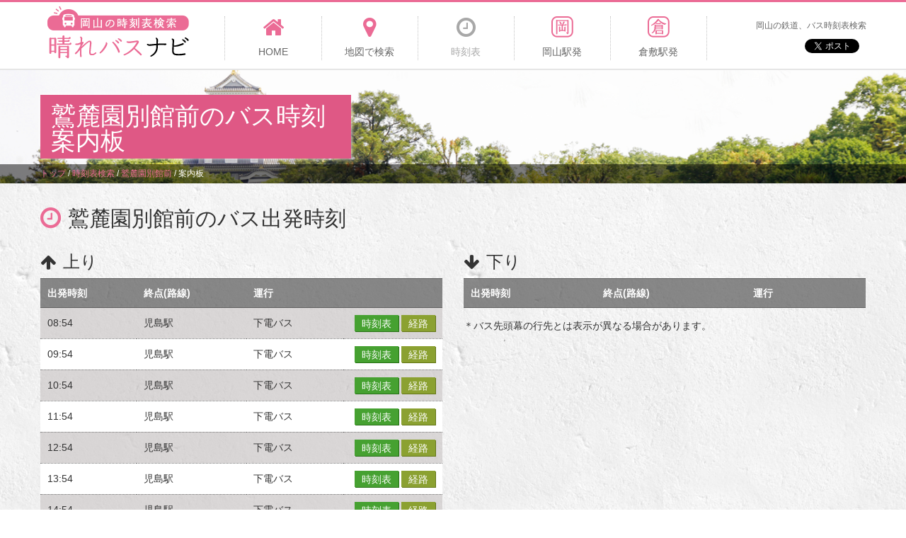

--- FILE ---
content_type: text/html; charset=UTF-8
request_url: http://okayama-bus.net/route/stop/board/1703
body_size: 23353
content:
<!DOCTYPE html>
<html lang="ja">
<head>
    <meta http-equiv="Content-Type" content="text/html; charset=UTF-8">
    <meta charset="utf-8">
    <meta name="viewport" content="width=device-width, initial-scale=1.0">
    <title>鷲麓園別館前の発車時刻案内板【岡山の時刻表検索 - 晴れバスナビ】</title>
<meta name="description" content="鷲麓園別館前のバス発車リアルタイム時刻表。上り、下りを分けて表示しています。。">
<meta name="keywords" content="岡山,バス,路線,時刻表,鷲麓園別館前">
<meta property="og:title" content="岡山の時刻表検索 - 晴れバスナビ】">
<meta property="og:description" content="鷲麓園別館前のバス発車リアルタイム時刻表。上り、下りを分けて表示しています。。">
<meta property="og:type" content="article">  
    <meta property="og:url" content="http://okayama-bus.net/route/stop/board/1703">
    <meta property="og:image" content="http://okayama-bus.net/img/og-image.png">
    <meta property="og:site_name" content="岡山の時刻表検索 - 晴れバスナビ">  
    <link rel="canonical" href="http://okayama-bus.net/route/stop/board/1703"/>
    <!-- HTML5 Support for IE -->
    <!--[if lt IE 9]>
    <script src="http://okayama-bus.net/js/html5shim.js"></script>
    <![endif]-->  
          
    <link href="http://okayama-bus.net/common/css/bootstrap.min.css" rel="stylesheet">
    <link href="http://okayama-bus.net/common/css/font-awesome.min.css" rel="stylesheet">
    <link href="http://okayama-bus.net/common/css/common.css" rel="stylesheet">
    <link href="http://okayama-bus.net/common/css/class.css" rel="stylesheet">
    <link href="http://okayama-bus.net/common/css/style.css" rel="stylesheet">
    <link href="http://okayama-bus.net/common/css/customize.css" rel="stylesheet">
    
    <script type="text/javascript" src="http://connect.facebook.net/ja_JP/all.js#xfbml=1"></script>
    <script src="http://okayama-bus.net/js/jquery-1.9.1.js"></script> <!-- jQuery -->
            <!-- Global site tag (gtag.js) - Google Analytics -->
    <script async src="https://www.googletagmanager.com/gtag/js?id=UA-120067098-1"></script>
    <script>
        window.dataLayer = window.dataLayer || [];
        function gtag(){dataLayer.push(arguments);}
        gtag('js', new Date());

        gtag('config', 'UA-120067098-1');
    </script>

</head>
<body id="timeTableResult">
    <!-- ### ヘッダー ### -->
    <header id="header">
    <div class="container">
        <h1 id="logo"><a href="http://okayama-bus.net/"><img src="http://okayama-bus.net/common/img/logo.png" width="200" height="75" alt="岡山の時刻表検索 - 晴れバスナビ" /></a></h1>
        <div class="spDevice spBtn clearfix">
            <a class="btnMenu" href="#"><i class="fa fa-bars"></i><span class="faTxt">MENU</span></a>
        </div>
        <div class="spDevice spSns">
            <p>岡山の鉄道、バス時刻表検索</p>
            <div class="snsBox">
                <div class="disT">
                    <div class="twitBox">
                        <a href="https://twitter.com/share" class="twitter-share-button" data-url="http://okayama-bus.net/" data-text="岡山バス" data-hashtags="岡山バス">Tweet</a>
						<script>!function(d,s,id){var js,fjs=d.getElementsByTagName(s)[0],p=/^http:/.test(d.location)?'http':'https';if(!d.getElementById(id)){js=d.createElement(s);js.id=id;js.src=p+'://platform.twitter.com/widgets.js';fjs.parentNode.insertBefore(js,fjs);}}(document, 'script', 'twitter-wjs');</script>
                    </div>
                    <div class="faceBox">
                        <fb:like href="http://okayama-bus.net/" send="false" layout="button_count" width="100" show_faces="false" action="like" colorscheme="light" font=""></fb:like>
                    </div>
                </div>
                <!--/.disT-->
            </div>
            <!--/.snsBox-->
        </div>
        <!--/.spDevice spSns-->
        <nav id="headNav">
            <ul>
                <li><a  href="http://okayama-bus.net/"><i class="fa fa-home"></i><span>HOME</span></a></li>
                <li><a  href="http://okayama-bus.net/route/map_search"><i class="fa fa-map-marker"></i><span>地図で検索</span></a></li>
                <li><a class="here" href="http://okayama-bus.net/route/stop/search"><i class="fa fa-clock-o"></i><span>時刻表</span></a></li>
                <li><a  href="http://okayama-bus.net/station/okayama"><i class="fa fa-oka"></i><span>岡山駅発</span></a></li>
                <li><a  href="http://okayama-bus.net/station/kurashiki"><i class="fa fa-kura"></i><span>倉敷駅発</span></a></li>
                <li class="last">
                    <p>岡山の鉄道、バス時刻表検索</p>
                    <div class="snsBox">
                        <div class="disT">
                            <div class="twitBox">
                                <a href="https://twitter.com/share" class="twitter-share-button" data-url="http://okayama-bus.net/" data-text="岡山バス" data-hashtags="岡山バス">Tweet</a>
								<script>!function(d,s,id){var js,fjs=d.getElementsByTagName(s)[0],p=/^http:/.test(d.location)?'http':'https';if(!d.getElementById(id)){js=d.createElement(s);js.id=id;js.src=p+'://platform.twitter.com/widgets.js';fjs.parentNode.insertBefore(js,fjs);}}(document, 'script', 'twitter-wjs');</script>
                            </div>
                            <div class="faceBox">
                                <fb:like href="http://okayama-bus.net/" send="false" layout="button_count" width="100" show_faces="false" action="like" colorscheme="light" font=""></fb:like>
                            </div>
                        </div>
                        <!--/.disT-->
                    </div>
                    <!--/.snsBox-->
                </li>
            </ul>
        </nav>
        <!--/#headNav-->
    </div>
    <!--/.container-->
</header>    <!-- ### コンテンツ ### -->
        <section id="main">
        <div class="container">
            <h2 class="mainTtl"><span class="txt">鷲麓園別館前のバス時刻案内板</span></h2>
            <div class="mainBan">
                <script async src="//pagead2.googlesyndication.com/pagead/js/adsbygoogle.js"></script>
                <!-- 岡山バス路線案内（横長） -->
                <ins class="adsbygoogle"
                     style="display:inline-block;width:728px;height:90px"
                     data-ad-client="ca-pub-1910977984268699"
                     data-ad-slot="4358087744"></ins>
                <script>
                (adsbygoogle = window.adsbygoogle || []).push({});
                </script>
            </div>
        </div>
        <!--/.container-->
                <div id="pankz">
            <div class="container">
                <ul class="breadcrumbs"><li itemscope itemtype="http://data-vocabulary.org/Breadcrumb"><a href="http://okayama-bus.net/" itemprop="url"><span itemprop="title">トップ</span></a><span class"divider">&nbsp;/&nbsp;</span></li><li itemscope itemtype="http://data-vocabulary.org/Breadcrumb"><a href="http://okayama-bus.net/route/stop/search" itemprop="url"><span itemprop="title">時刻表検索</span></a><span class"divider">&nbsp;/&nbsp;</span></li><li itemscope itemtype="http://data-vocabulary.org/Breadcrumb"><a href="http://okayama-bus.net/route/stop/detail/1703" itemprop="url"><span itemprop="title">鷲麓園別館前</span></a><span class"divider">&nbsp;/&nbsp;</span></li><li itemscope itemtype="http://data-vocabulary.org/Breadcrumb" class="active"><span itemprop="title">案内板</span></li></ul>            </div>
        </div>
            </section>
    <!--/#main-->
		<section id="content">
    <div class="container">
        <div class="row">
        	<div class="col-sm-12">
        		<div class="guideBox ML-15 spMB20">
            		<h3 class="guideTtl">
    					<i class="fa fa-clock-o"></i><span class="faTxt">鷲麓園別館前のバス出発時刻</span>
    				</h3>
				</div>
        	</div>
			<div class="col-sm-6">
                <div class="guideBox ML-15 spMB20">
                    <h3>
						<i class="fa fa-arrow-up"></i><span class="faTxt">上り</span>
					</h3>
                    <div class="listTable1">
                                                <table class="alter2">
                            <thead>
                                <tr>
                                	                                    <th class="space-nowrap">出発時刻</th>
                                    <th class="space-nowrap">終点(路線)</th>
                                    <th>運行</th>
                                    <th></th>
                                </tr>
                            </thead>
                            <tbody>
                                                                                                                            	<tr>
                            		                            		<td>08:54</td>                            		
                            		<td>児島駅</td>
                            		<td>下電バス</td>
                            		<td class="taR">
                            			<a href="http://okayama-bus.net/route/stop/time/1703/192/396/sun" class="btn btn3 btnS">時刻表</a>
                            			<a href="http://okayama-bus.net/route/stop/line_time/192/39600/1/sun/1703" class="btn btn4 btnS">経路</a>
                            		</td>
                            	</tr>
                            	                                                            	<tr>
                            		                            		<td>09:54</td>                            		
                            		<td>児島駅</td>
                            		<td>下電バス</td>
                            		<td class="taR">
                            			<a href="http://okayama-bus.net/route/stop/time/1703/192/396/sun" class="btn btn3 btnS">時刻表</a>
                            			<a href="http://okayama-bus.net/route/stop/line_time/192/39600/2/sun/1703" class="btn btn4 btnS">経路</a>
                            		</td>
                            	</tr>
                            	                                                            	<tr>
                            		                            		<td>10:54</td>                            		
                            		<td>児島駅</td>
                            		<td>下電バス</td>
                            		<td class="taR">
                            			<a href="http://okayama-bus.net/route/stop/time/1703/192/396/sun" class="btn btn3 btnS">時刻表</a>
                            			<a href="http://okayama-bus.net/route/stop/line_time/192/39600/3/sun/1703" class="btn btn4 btnS">経路</a>
                            		</td>
                            	</tr>
                            	                                                            	<tr>
                            		                            		<td>11:54</td>                            		
                            		<td>児島駅</td>
                            		<td>下電バス</td>
                            		<td class="taR">
                            			<a href="http://okayama-bus.net/route/stop/time/1703/192/396/sun" class="btn btn3 btnS">時刻表</a>
                            			<a href="http://okayama-bus.net/route/stop/line_time/192/39600/4/sun/1703" class="btn btn4 btnS">経路</a>
                            		</td>
                            	</tr>
                            	                                                            	<tr>
                            		                            		<td>12:54</td>                            		
                            		<td>児島駅</td>
                            		<td>下電バス</td>
                            		<td class="taR">
                            			<a href="http://okayama-bus.net/route/stop/time/1703/192/396/sun" class="btn btn3 btnS">時刻表</a>
                            			<a href="http://okayama-bus.net/route/stop/line_time/192/39600/5/sun/1703" class="btn btn4 btnS">経路</a>
                            		</td>
                            	</tr>
                            	                                                            	<tr>
                            		                            		<td>13:54</td>                            		
                            		<td>児島駅</td>
                            		<td>下電バス</td>
                            		<td class="taR">
                            			<a href="http://okayama-bus.net/route/stop/time/1703/192/396/sun" class="btn btn3 btnS">時刻表</a>
                            			<a href="http://okayama-bus.net/route/stop/line_time/192/39600/6/sun/1703" class="btn btn4 btnS">経路</a>
                            		</td>
                            	</tr>
                            	                                                            	<tr>
                            		                            		<td>14:54</td>                            		
                            		<td>児島駅</td>
                            		<td>下電バス</td>
                            		<td class="taR">
                            			<a href="http://okayama-bus.net/route/stop/time/1703/192/396/sun" class="btn btn3 btnS">時刻表</a>
                            			<a href="http://okayama-bus.net/route/stop/line_time/192/39600/7/sun/1703" class="btn btn4 btnS">経路</a>
                            		</td>
                            	</tr>
                            	                                                            	<tr>
                            		                            		<td>15:54</td>                            		
                            		<td>児島駅</td>
                            		<td>下電バス</td>
                            		<td class="taR">
                            			<a href="http://okayama-bus.net/route/stop/time/1703/192/396/sun" class="btn btn3 btnS">時刻表</a>
                            			<a href="http://okayama-bus.net/route/stop/line_time/192/39600/8/sun/1703" class="btn btn4 btnS">経路</a>
                            		</td>
                            	</tr>
                            	                                                            	<tr>
                            		                            		<td>16:54</td>                            		
                            		<td>児島駅</td>
                            		<td>下電バス</td>
                            		<td class="taR">
                            			<a href="http://okayama-bus.net/route/stop/time/1703/192/396/sun" class="btn btn3 btnS">時刻表</a>
                            			<a href="http://okayama-bus.net/route/stop/line_time/192/39600/9/sun/1703" class="btn btn4 btnS">経路</a>
                            		</td>
                            	</tr>
                            	                                                            	<tr>
                            		                            		<td>17:54</td>                            		
                            		<td>児島駅</td>
                            		<td>下電バス</td>
                            		<td class="taR">
                            			<a href="http://okayama-bus.net/route/stop/time/1703/192/396/sun" class="btn btn3 btnS">時刻表</a>
                            			<a href="http://okayama-bus.net/route/stop/line_time/192/39600/10/sun/1703" class="btn btn4 btnS">経路</a>
                            		</td>
                            	</tr>
                            	                            </tbody>
                        </table>
                        <p class="guideTxt1">＊バス先頭幕の行先とは表示が異なる場合があります。</p>
                                            </div>
                    <a href="JavaScript:history.back();" class="disIB txtLGry MT20 MB20 hvTdN"><span class="txtPnk MR3">&lt;</span>もどる</a>
                </div>
                <!--/.guideBox-->
            </div>
            <!--/.col-sm-6-->
            <div class="col-sm-6">
                <div class="guideBox MR-15">
                    <h3>
						<i class="fa fa-arrow-down"></i><span class="faTxt">下り</span>
					</h3>
                    <div class="listTable1">
                    	                        <table class="alter2">
                            <thead>
                                <tr>
                                                                        <th class="space-nowrap">出発時刻</th>
                                    <th class="space-nowrap">終点(路線)</th>
                                    <th>運行</th>
                                    <th></th>
                                </tr>
                            </thead>
                            <tbody>
                                                                                                                                                                                                                                                                                                                                                                                                                            </tbody>
                        </table>
                        <p class="guideTxt1 MB20">＊バス先頭幕の行先とは表示が異なる場合があります。</p>
                                            </div>
                    <div class="MB20">
    <script async src="//pagead2.googlesyndication.com/pagead/js/adsbygoogle.js"></script>
    <!-- 岡山バス路線案内（右上） -->
    <ins class="adsbygoogle"
         style="display:block"
         data-ad-client="ca-pub-1910977984268699"
         data-ad-slot="2881354546"
         data-ad-format="auto"></ins>
    <script>
    (adsbygoogle = window.adsbygoogle || []).push({});
    </script>
</div>
<div class="blnBox4 MB20">
	<h3 class="blnTtl">
		<span class="faTxt">ご利用上の注意</span>
	</h3>
	<p class="p0_15">
		【お知らせ】道路の混雑状況や工事、天候などの影響で、発着時刻が変更または運休となる場合があります。また年末年始やお盆期間、イベント時の臨時ダイヤなどにも対応しておりません。実際の運行状況は各社にご確認ください。ご意見、ご要望、データ不備などにつきましては、<a class="txtRed1 tdU" href="http://okayama-bus.net/doc/contact">こちら</a>よりお問い合わせください。
	</p>
</div><!--/.blnBox4-->
<div class="MB20">
    <script async src="//pagead2.googlesyndication.com/pagead/js/adsbygoogle.js"></script>
    <!-- 岡山バス路線案内 （右下） -->
    <ins class="adsbygoogle"
         style="display:block"
         data-ad-client="ca-pub-1910977984268699"
         data-ad-slot="8927888146"
         data-ad-format="auto"></ins>
    <script>
    (adsbygoogle = window.adsbygoogle || []).push({});
    </script>
</div>                </div>
                <!--/.guideBox-->
            </div>
            <!--/.col-sm-6-->
		</div>
        <!--/.row-->
    </div>
    <!--/.container-->
</section>
<!--/#content-->    <!-- ### サイドバー ### -->
        <!-- #sidebar -->
    <!-- ### フッター ### -->
    <footer id="footer">
    <nav class="footNav">
        <dl class="cont">
            <dt>コンテンツ</dt>
            <dd>
                <ul>
                    <li><a href="http://okayama-bus.net/">HOME</a></li>
                    <li><a href="http://okayama-bus.net/route/map_search">地図検索</a></li>
                    <li><a href="http://okayama-bus.net/route/stop/search">時刻表検索</a></li>
                    <li><a href="http://okayama-bus.net/station/okayama">岡山駅</a></li>
                    <li><a href="http://okayama-bus.net/station/kurashiki">倉敷駅</a></li>
                    <li><a href="http://okayama-bus.net/doc/info">使い方</a></li>
                    <li><a href="http://okayama-bus.net/doc/company">運営会社</a></li>
                    <li><a href="http://ymkinc.com/contact" target="_blank">問い合わせ</a></li>
                </ul>
                <p class="rss"><a href="http://okayama-bus.net/top/rss">RSS</a></p>
            </dd>
        </dl>
        <dl class="vehicle">
            <dt>バス、鉄道会社</dt>
            <dd>
                <ul>
                    <li><a href="http://plus.harenet.ne.jp/~ibarasen/" target="_blank">井原鉄道　0866-63-2677</a></li>
                    <li><a href="http://www.unobus.co.jp/" target="_blank">宇野バス　086-225-3311</a></li>
                    <li><a href="http://www.okayama-kido.co.jp/bus/" target="_blank">岡電バス　086-223-7221</a></li>
                    <li><a href="http://www.okayama-kido.co.jp/tramway/" target="_blank">岡山電気軌道　086-272-1811</a></li>
                    <li><a href="http://www.shimoden.co.jp/" target="_blank">下電バス　086-231-4331</a></li>
                    <li><a href="http://www.city.tamano.okayama.jp/webapps/www/service/detail.jsp?id=6872" target="_blank">シーバス　0863-32-5505</a></li>
                    <li><a href="http://www.chutetsu-bus.co.jp/" target="_blank">中鉄バス　086-222-6601</a></li>
                    <li><a href="http://www.mizurin.co.jp/contents/time_table.html" target="_blank">水島臨海鉄道　086-446-0931</a></li>
                    <li><a href="http://www.ryobi-holdings.jp/bus/rosen/index.htm" target="_blank">両備バス　086-232-2116</a></li>
                </ul>
            </dd>
        </dl>
    </nav>
    <p id="copyright">Copyright &copy; <a href="http://okayama-bus.net/">岡山の時刻表検索 - 晴れバスナビ</a></p>
</footer>    <!-- #footer -->
    <!-- BooSt用JS -->
    <script src="http://okayama-bus.net/common/js/bootstrap.min.js"></script>
    <script src="http://okayama-bus.net/common/js/common.js"></script>
    
    <script src="http://okayama-bus.net/js/bootstrap.js"></script> <!-- Bootstrap -->
    <script src="http://okayama-bus.net/js/jquery.prettyPhoto.js"></script> <!-- prettyPhoto -->
    <script src="http://okayama-bus.net/js/jquery.isotope.js"></script> <!-- isotope -->
    <script src="http://okayama-bus.net/js/jquery.cslider.js"></script> <!-- jQuery cSlider -->
    <script src="http://okayama-bus.net/js/modernizr.custom.28468.js"></script> <!-- Extra script for cslider -->
    
    <script src="http://okayama-bus.net/js/filter.js"></script> <!-- Support -->
    <script src="http://okayama-bus.net/js/custom.js"></script> <!-- Custom JS -->
    </body>
</html>


--- FILE ---
content_type: text/html; charset=utf-8
request_url: https://www.google.com/recaptcha/api2/aframe
body_size: 266
content:
<!DOCTYPE HTML><html><head><meta http-equiv="content-type" content="text/html; charset=UTF-8"></head><body><script nonce="5ei3rtZeq3AmYTMcDm5Zjg">/** Anti-fraud and anti-abuse applications only. See google.com/recaptcha */ try{var clients={'sodar':'https://pagead2.googlesyndication.com/pagead/sodar?'};window.addEventListener("message",function(a){try{if(a.source===window.parent){var b=JSON.parse(a.data);var c=clients[b['id']];if(c){var d=document.createElement('img');d.src=c+b['params']+'&rc='+(localStorage.getItem("rc::a")?sessionStorage.getItem("rc::b"):"");window.document.body.appendChild(d);sessionStorage.setItem("rc::e",parseInt(sessionStorage.getItem("rc::e")||0)+1);localStorage.setItem("rc::h",'1769610438089');}}}catch(b){}});window.parent.postMessage("_grecaptcha_ready", "*");}catch(b){}</script></body></html>